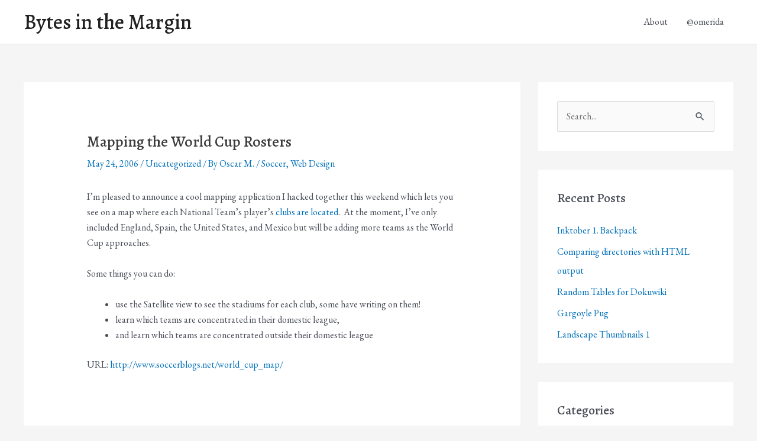

--- FILE ---
content_type: text/html; charset=UTF-8
request_url: https://oscarm.org/2006/05/mapping-the-world-cup-rosters/
body_size: 3914
content:
<!DOCTYPE html><html lang="en-US"><head><meta charset="UTF-8"><meta name="viewport" content="width=device-width, initial-scale=1"><link rel="stylesheet" media="print" onload="this.onload=null;this.media='all';" id="ao_optimized_gfonts" href="https://fonts.googleapis.com/css?family=EB+Garamond%3A400%2C%7CAlegreya%3A500%2C&amp;display=swap"><link rel="profile" href="https://gmpg.org/xfn/11"><link media="all" href="https://oscarm.org/wp-content/cache/autoptimize/css/autoptimize_08ee7ed7bbb69288b5203c631c3f408e.css" rel="stylesheet"><title>Mapping the World Cup Rosters &#8211; Bytes in the Margin</title><meta name='robots' content='max-image-preview:large' /><link rel='dns-prefetch' href='//secure.gravatar.com' /><link rel='dns-prefetch' href='//stats.wp.com' /><link rel='dns-prefetch' href='//v0.wordpress.com' /><link href='https://fonts.gstatic.com' crossorigin='anonymous' rel='preconnect' /><link rel="alternate" type="application/rss+xml" title="Bytes in the Margin &raquo; Feed" href="https://oscarm.org/feed/" /><link rel="alternate" type="application/rss+xml" title="Bytes in the Margin &raquo; Comments Feed" href="https://oscarm.org/comments/feed/" /><link rel="alternate" title="oEmbed (JSON)" type="application/json+oembed" href="https://oscarm.org/wp-json/oembed/1.0/embed?url=https%3A%2F%2Foscarm.org%2F2006%2F05%2Fmapping-the-world-cup-rosters%2F" /><link rel="alternate" title="oEmbed (XML)" type="text/xml+oembed" href="https://oscarm.org/wp-json/oembed/1.0/embed?url=https%3A%2F%2Foscarm.org%2F2006%2F05%2Fmapping-the-world-cup-rosters%2F&#038;format=xml" /><link rel="https://api.w.org/" href="https://oscarm.org/wp-json/" /><link rel="alternate" title="JSON" type="application/json" href="https://oscarm.org/wp-json/wp/v2/posts/602" /><link rel="EditURI" type="application/rsd+xml" title="RSD" href="https://oscarm.org/xmlrpc.php?rsd" /><meta name="generator" content="WordPress 6.9" /><link rel="canonical" href="https://oscarm.org/2006/05/mapping-the-world-cup-rosters/" /><link rel='shortlink' href='https://wp.me/p3JiIj-9I' /><meta property="og:type" content="article" /><meta property="og:title" content="Mapping the World Cup Rosters" /><meta property="og:url" content="https://oscarm.org/2006/05/mapping-the-world-cup-rosters/" /><meta property="og:description" content="I&#8217;m pleased to announce a cool mapping application I hacked together this weekend which lets you see on a map where each National Team&#8217;s player&#8217;s clubs are located.&nbsp; At the m…" /><meta property="article:published_time" content="2006-05-24T16:58:00+00:00" /><meta property="article:modified_time" content="2013-07-11T04:54:17+00:00" /><meta property="og:site_name" content="Bytes in the Margin" /><meta property="og:image" content="https://s0.wp.com/i/blank.jpg" /><meta property="og:image:width" content="200" /><meta property="og:image:height" content="200" /><meta property="og:image:alt" content="" /><meta property="og:locale" content="en_US" /><meta name="twitter:text:title" content="Mapping the World Cup Rosters" /><meta name="twitter:card" content="summary" /></head><body itemtype='https://schema.org/Blog' itemscope='itemscope' class="wp-singular post-template-default single single-post postid-602 single-format-standard wp-theme-astra ast-desktop ast-separate-container ast-two-container ast-right-sidebar astra-4.8.2 ast-header-custom-item-inside ast-blog-single-style-1 ast-single-post ast-inherit-site-logo-transparent ast-normal-title-enabled"> <a
 class="skip-link screen-reader-text"
 href="#content"
 title="Skip to content"> Skip to content</a><div
class="hfeed site" id="page"><header
 class="site-header header-main-layout-1 ast-primary-menu-enabled ast-logo-title-inline ast-hide-custom-menu-mobile ast-menu-toggle-icon ast-mobile-header-inline" id="masthead" itemtype="https://schema.org/WPHeader" itemscope="itemscope" itemid="#masthead"		><div class="main-header-bar-wrap"><div class="main-header-bar"><div class="ast-container"><div class="ast-flex main-header-container"><div class="site-branding"><div
 class="ast-site-identity" itemtype="https://schema.org/Organization" itemscope="itemscope"			><div class="ast-site-title-wrap"> <span class="site-title" itemprop="name"> <a href="https://oscarm.org/" rel="home" itemprop="url" > Bytes in the Margin </a> </span></div></div></div><div class="ast-mobile-menu-buttons"><div class="ast-button-wrap"> <button type="button" class="menu-toggle main-header-menu-toggle  ast-mobile-menu-buttons-minimal "  aria-controls='primary-menu' aria-expanded='false'> <span class="screen-reader-text">Main Menu</span> <span class="ast-icon icon-menu-bars"><span class="menu-toggle-icon"></span></span> </button></div></div><div class="ast-main-header-bar-alignment"><div class="main-header-bar-navigation"><nav class="site-navigation ast-flex-grow-1 navigation-accessibility" id="primary-site-navigation" aria-label="Site Navigation" itemtype="https://schema.org/SiteNavigationElement" itemscope="itemscope"><div class="main-navigation"><ul id="primary-menu" class="main-header-menu ast-menu-shadow ast-nav-menu ast-flex ast-justify-content-flex-end  submenu-with-border"><li id="menu-item-2276" class="menu-item menu-item-type-post_type menu-item-object-page menu-item-2276"><a href="https://oscarm.org/about/" class="menu-link">About</a></li><li id="menu-item-2277" class="menu-item menu-item-type-custom menu-item-object-custom menu-item-2277"><a href="http://twitter.com/omerida" class="menu-link">@omerida</a></li></ul></div></nav></div></div></div></div></div></div></header><div id="content" class="site-content"><div class="ast-container"><div id="primary" class="content-area primary"><main id="main" class="site-main"><article
class="post-602 post type-post status-publish format-standard hentry category-uncategorized tag-soccer tag-web-design ast-article-single" id="post-602" itemtype="https://schema.org/CreativeWork" itemscope="itemscope"><div class="ast-post-format- ast-no-thumb single-layout-1"><header class="entry-header ast-no-thumbnail"><h1 class="entry-title" itemprop="headline">Mapping the World Cup Rosters</h1><div class="entry-meta"><span class="posted-on"><span class="published" itemprop="datePublished"> May 24, 2006 </span></span> / <span class="ast-terms-link"><a href="https://oscarm.org/category/uncategorized/" class="">Uncategorized</a></span> / By <span class="posted-by vcard author" itemtype="https://schema.org/Person" itemscope="itemscope" itemprop="author"> <a title="View all posts by Oscar M."
 href="https://oscarm.org/author/omerida/" rel="author"
 class="url fn n" itemprop="url"				> <span
 class="author-name" itemprop="name"				> Oscar M. </span> </a> </span> / <span class="ast-terms-link"><a href="https://oscarm.org/tag/soccer/" class="">Soccer</a>, <a href="https://oscarm.org/tag/web-design/" class="">Web Design</a></span></div></header><div class="entry-content clear"
 itemprop="text"	><p>I&#8217;m pleased to announce a cool mapping application I hacked together this weekend which lets you see on a map where each National Team&#8217;s player&#8217;s <a href="http://www.soccerblogs.net/world_cup_map/">clubs are located</a>.&nbsp; At the moment, I&#8217;ve only included England, Spain, the United States, and Mexico but will be adding more teams as the World Cup approaches.</p><p>Some things you can do:</p></p><ul><li>use the Satellite view to see the stadiums for each club, some have writing on them!</li><li>learn which teams are concentrated in their domestic league,</li><li>and learn which teams are concentrated outside their domestic league</li></ul><p>URL: <a href="http://www.soccerblogs.net/world_cup_map/">http://www.soccerblogs.net/world_cup_map/</a></p><p>&nbsp;</p></div></div></article><nav class="navigation post-navigation" aria-label="Post navigation"> <span class="screen-reader-text">Post navigation</span><div class="nav-links"><div class="nav-previous"><a title="Just say no to HDMI." href="https://oscarm.org/2006/05/just-say-no-to-hdmi/" rel="prev"><span class="ast-left-arrow">&larr;</span> Previous Post</a></div><div class="nav-next"><a title="DC Forwards in the News" href="https://oscarm.org/2006/05/dc-forwards-in-the-news/" rel="next">Next Post <span class="ast-right-arrow">&rarr;</span></a></div></div></nav></main></div><div class="widget-area secondary" id="secondary" itemtype="https://schema.org/WPSideBar" itemscope="itemscope"><div class="sidebar-main" ><aside id="search-2" class="widget widget_search"><form role="search" method="get" class="search-form" action="https://oscarm.org/"> <label for="search-field"> <span class="screen-reader-text">Search for:</span> <input type="search" id="search-field" class="search-field"   placeholder="Search..." value="" name="s" tabindex="-1"> </label> <input type="submit" class="search-submit" value="Search"></form></aside><aside id="recent-posts-2" class="widget widget_recent_entries"><h2 class="widget-title">Recent Posts</h2><nav aria-label="Recent Posts"><ul><li> <a href="https://oscarm.org/2024/10/inktober-1-backpack/">Inktober 1. Backpack</a></li><li> <a href="https://oscarm.org/2024/09/comparing-directories-with-html-output/">Comparing directories with HTML output</a></li><li> <a href="https://oscarm.org/2022/11/random-tables-for-dokuwiki/">Random Tables for Dokuwiki</a></li><li> <a href="https://oscarm.org/2022/10/gargoyle-pub/">Gargoyle Pug</a></li><li> <a href="https://oscarm.org/2022/02/landscape-thumbnails-1/">Landscape Thumbnails 1</a></li></ul></nav></aside><aside id="categories-2" class="widget widget_categories"><h2 class="widget-title">Categories</h2><nav aria-label="Categories"><ul><li class="cat-item cat-item-12"><a href="https://oscarm.org/category/bolivia/">Bolivia</a></li><li class="cat-item cat-item-148"><a href="https://oscarm.org/category/drawing/">Drawing</a></li><li class="cat-item cat-item-147"><a href="https://oscarm.org/category/games/">Games</a></li><li class="cat-item cat-item-6"><a href="https://oscarm.org/category/php/">PHP</a></li><li class="cat-item cat-item-51"><a href="https://oscarm.org/category/politics/">Politics</a></li><li class="cat-item cat-item-5"><a href="https://oscarm.org/category/programming/">Programming</a></li><li class="cat-item cat-item-18"><a href="https://oscarm.org/category/real-life/">Real Life</a></li><li class="cat-item cat-item-2"><a href="https://oscarm.org/category/soccer/">Soccer</a></li><li class="cat-item cat-item-31"><a href="https://oscarm.org/category/technology/">Technology</a></li><li class="cat-item cat-item-1"><a href="https://oscarm.org/category/uncategorized/">Uncategorized</a></li><li class="cat-item cat-item-15"><a href="https://oscarm.org/category/web-design/">Web Design</a></li></ul></nav></aside></div></div></div></div><footer
 class="site-footer" id="colophon" itemtype="https://schema.org/WPFooter" itemscope="itemscope" itemid="#colophon"		><div class="ast-small-footer footer-sml-layout-1"><div class="ast-footer-overlay"><div class="ast-container"><div class="ast-small-footer-wrap" ><div class="ast-small-footer-section ast-small-footer-section-1" > Copyright &copy; 2025 <span class="ast-footer-site-title">Bytes in the Margin</span> | Powered by <a href="https://wpastra.com/">Astra WordPress Theme</a></div></div></div></div></div></footer></div> <script type="speculationrules">{"prefetch":[{"source":"document","where":{"and":[{"href_matches":"/*"},{"not":{"href_matches":["/wp-*.php","/wp-admin/*","/wp-content/uploads/*","/wp-content/*","/wp-content/plugins/*","/wp-content/themes/astra/*","/*\\?(.+)"]}},{"not":{"selector_matches":"a[rel~=\"nofollow\"]"}},{"not":{"selector_matches":".no-prefetch, .no-prefetch a"}}]},"eagerness":"conservative"}]}</script> <noscript><style>.lazyload{display:none;}</style></noscript><script data-noptimize="1">window.lazySizesConfig=window.lazySizesConfig||{};window.lazySizesConfig.loadMode=1;</script><script async data-noptimize="1" src='https://oscarm.org/wp-content/plugins/autoptimize/classes/external/js/lazysizes.min.js?ao_version=3.1.14'></script> <script>/(trident|msie)/i.test(navigator.userAgent)&&document.getElementById&&window.addEventListener&&window.addEventListener("hashchange",function(){var t,e=location.hash.substring(1);/^[A-z0-9_-]+$/.test(e)&&(t=document.getElementById(e))&&(/^(?:a|select|input|button|textarea)$/i.test(t.tagName)||(t.tabIndex=-1),t.focus())},!1);</script> <script id="astra-theme-js-js-extra">var astra = {"break_point":"921","isRtl":"","is_scroll_to_id":"","is_scroll_to_top":"","is_header_footer_builder_active":"","responsive_cart_click":"flyout"};
//# sourceURL=astra-theme-js-js-extra</script> <script id="jetpack-stats-js-before">_stq = window._stq || [];
_stq.push([ "view", JSON.parse("{\"v\":\"ext\",\"blog\":\"55125707\",\"post\":\"602\",\"tz\":\"0\",\"srv\":\"oscarm.org\",\"j\":\"1:15.2\"}") ]);
_stq.push([ "clickTrackerInit", "55125707", "602" ]);
//# sourceURL=jetpack-stats-js-before</script> <script src="https://stats.wp.com/e-202501.js" id="jetpack-stats-js" defer data-wp-strategy="defer"></script> <script defer src="https://oscarm.org/wp-content/cache/autoptimize/js/autoptimize_3a86f5f026e5c1b9db0cd9ef1e9656cd.js"></script></body></html>